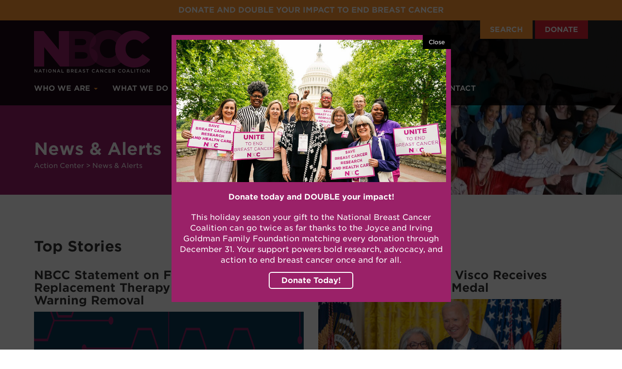

--- FILE ---
content_type: text/html; charset=UTF-8
request_url: https://www.stopbreastcancer.org/action-center/news-alerts/
body_size: 14977
content:


<!DOCTYPE html>
<html lang="en-US">
<head>
<meta charset="UTF-8">
<meta name="viewport" content="width=device-width, initial-scale=1">
<link rel="profile" href="http://gmpg.org/xfn/11">
<link rel="pingback" href="https://www.stopbreastcancer.org/xmlrpc.php">
<meta name='viewport' content='width=device-width, maximum-scale=1.0, minimum-scale=1.0, initial-scale=1.0' />

<!-- Global site tag (gtag.js) - Google Analytics -->
<script async src="https://www.googletagmanager.com/gtag/js?id=UA-174110639-1"></script>
<script>
  window.dataLayer = window.dataLayer || [];
  function gtag(){dataLayer.push(arguments);}
  gtag('js', new Date());

  gtag('config', 'UA-174110639-1');
</script>



<!--[if lt IE 9]>
<script src="https://www.stopbreastcancer.org/wp-content/themes/nbcc/js/html5.js" type="text/javascript"></script>
<script src="//cdn.jsdelivr.net/respond/1.4.2/respond.min.js"></script>
<![endif]-->

<meta name='robots' content='index, follow, max-image-preview:large, max-snippet:-1, max-video-preview:-1' />

	<!-- This site is optimized with the Yoast SEO plugin v23.4 - https://yoast.com/wordpress/plugins/seo/ -->
	<title>Breast Cancer Advocacy | Breast Cancer News | NBC</title>
	<meta name="description" content="Get the latest breast cancer news, policy updates, and newsletters from the National Breast Cancer Coalition." />
	<link rel="canonical" href="https://www.stopbreastcancer.org/action-center/news-alerts/" />
	<link rel="next" href="https://www.stopbreastcancer.org/action-center/news-alerts/page/2/" />
	<meta property="og:locale" content="en_US" />
	<meta property="og:type" content="article" />
	<meta property="og:title" content="Breast Cancer Advocacy | Breast Cancer News | NBC" />
	<meta property="og:description" content="Get the latest breast cancer news, policy updates, and newsletters from the National Breast Cancer Coalition." />
	<meta property="og:url" content="https://www.stopbreastcancer.org/action-center/news-alerts/" />
	<meta property="og:site_name" content="National Breast Cancer Coalition" />
	<meta property="og:image" content="https://www.stopbreastcancer.org/wp-content/uploads/2023/10/49425611848_360cb98803_o-e1697213925813.jpg" />
	<meta property="og:image:width" content="900" />
	<meta property="og:image:height" content="378" />
	<meta property="og:image:type" content="image/jpeg" />
	<meta name="twitter:card" content="summary_large_image" />
	<script type="application/ld+json" class="yoast-schema-graph">{"@context":"https://schema.org","@graph":[{"@type":["WebPage","CollectionPage"],"@id":"https://www.stopbreastcancer.org/action-center/news-alerts/","url":"https://www.stopbreastcancer.org/action-center/news-alerts/","name":"Breast Cancer Advocacy | Breast Cancer News | NBC","isPartOf":{"@id":"https://www.stopbreastcancer.org/#website"},"datePublished":"2019-07-18T18:33:50+00:00","dateModified":"2025-12-12T19:40:29+00:00","description":"Get the latest breast cancer news, policy updates, and newsletters from the National Breast Cancer Coalition.","breadcrumb":{"@id":"https://www.stopbreastcancer.org/action-center/news-alerts/#breadcrumb"},"inLanguage":"en-US"},{"@type":"BreadcrumbList","@id":"https://www.stopbreastcancer.org/action-center/news-alerts/#breadcrumb","itemListElement":[{"@type":"ListItem","position":1,"name":"Home","item":"https://www.stopbreastcancer.org/"},{"@type":"ListItem","position":2,"name":"Action Center","item":"https://www.stopbreastcancer.org/action-center/"},{"@type":"ListItem","position":3,"name":"News &#038; Alerts"}]},{"@type":"WebSite","@id":"https://www.stopbreastcancer.org/#website","url":"https://www.stopbreastcancer.org/","name":"National Breast Cancer Coalition","description":"","potentialAction":[{"@type":"SearchAction","target":{"@type":"EntryPoint","urlTemplate":"https://www.stopbreastcancer.org/?s={search_term_string}"},"query-input":{"@type":"PropertyValueSpecification","valueRequired":true,"valueName":"search_term_string"}}],"inLanguage":"en-US"}]}</script>
	<!-- / Yoast SEO plugin. -->


<link rel="alternate" type="application/rss+xml" title="National Breast Cancer Coalition &raquo; Feed" href="https://www.stopbreastcancer.org/feed/" />
<link rel="alternate" type="application/rss+xml" title="National Breast Cancer Coalition &raquo; Comments Feed" href="https://www.stopbreastcancer.org/comments/feed/" />
<script type="text/javascript">
/* <![CDATA[ */
window._wpemojiSettings = {"baseUrl":"https:\/\/s.w.org\/images\/core\/emoji\/15.0.3\/72x72\/","ext":".png","svgUrl":"https:\/\/s.w.org\/images\/core\/emoji\/15.0.3\/svg\/","svgExt":".svg","source":{"concatemoji":"https:\/\/www.stopbreastcancer.org\/wp-includes\/js\/wp-emoji-release.min.js?ver=6.6.2"}};
/*! This file is auto-generated */
!function(i,n){var o,s,e;function c(e){try{var t={supportTests:e,timestamp:(new Date).valueOf()};sessionStorage.setItem(o,JSON.stringify(t))}catch(e){}}function p(e,t,n){e.clearRect(0,0,e.canvas.width,e.canvas.height),e.fillText(t,0,0);var t=new Uint32Array(e.getImageData(0,0,e.canvas.width,e.canvas.height).data),r=(e.clearRect(0,0,e.canvas.width,e.canvas.height),e.fillText(n,0,0),new Uint32Array(e.getImageData(0,0,e.canvas.width,e.canvas.height).data));return t.every(function(e,t){return e===r[t]})}function u(e,t,n){switch(t){case"flag":return n(e,"\ud83c\udff3\ufe0f\u200d\u26a7\ufe0f","\ud83c\udff3\ufe0f\u200b\u26a7\ufe0f")?!1:!n(e,"\ud83c\uddfa\ud83c\uddf3","\ud83c\uddfa\u200b\ud83c\uddf3")&&!n(e,"\ud83c\udff4\udb40\udc67\udb40\udc62\udb40\udc65\udb40\udc6e\udb40\udc67\udb40\udc7f","\ud83c\udff4\u200b\udb40\udc67\u200b\udb40\udc62\u200b\udb40\udc65\u200b\udb40\udc6e\u200b\udb40\udc67\u200b\udb40\udc7f");case"emoji":return!n(e,"\ud83d\udc26\u200d\u2b1b","\ud83d\udc26\u200b\u2b1b")}return!1}function f(e,t,n){var r="undefined"!=typeof WorkerGlobalScope&&self instanceof WorkerGlobalScope?new OffscreenCanvas(300,150):i.createElement("canvas"),a=r.getContext("2d",{willReadFrequently:!0}),o=(a.textBaseline="top",a.font="600 32px Arial",{});return e.forEach(function(e){o[e]=t(a,e,n)}),o}function t(e){var t=i.createElement("script");t.src=e,t.defer=!0,i.head.appendChild(t)}"undefined"!=typeof Promise&&(o="wpEmojiSettingsSupports",s=["flag","emoji"],n.supports={everything:!0,everythingExceptFlag:!0},e=new Promise(function(e){i.addEventListener("DOMContentLoaded",e,{once:!0})}),new Promise(function(t){var n=function(){try{var e=JSON.parse(sessionStorage.getItem(o));if("object"==typeof e&&"number"==typeof e.timestamp&&(new Date).valueOf()<e.timestamp+604800&&"object"==typeof e.supportTests)return e.supportTests}catch(e){}return null}();if(!n){if("undefined"!=typeof Worker&&"undefined"!=typeof OffscreenCanvas&&"undefined"!=typeof URL&&URL.createObjectURL&&"undefined"!=typeof Blob)try{var e="postMessage("+f.toString()+"("+[JSON.stringify(s),u.toString(),p.toString()].join(",")+"));",r=new Blob([e],{type:"text/javascript"}),a=new Worker(URL.createObjectURL(r),{name:"wpTestEmojiSupports"});return void(a.onmessage=function(e){c(n=e.data),a.terminate(),t(n)})}catch(e){}c(n=f(s,u,p))}t(n)}).then(function(e){for(var t in e)n.supports[t]=e[t],n.supports.everything=n.supports.everything&&n.supports[t],"flag"!==t&&(n.supports.everythingExceptFlag=n.supports.everythingExceptFlag&&n.supports[t]);n.supports.everythingExceptFlag=n.supports.everythingExceptFlag&&!n.supports.flag,n.DOMReady=!1,n.readyCallback=function(){n.DOMReady=!0}}).then(function(){return e}).then(function(){var e;n.supports.everything||(n.readyCallback(),(e=n.source||{}).concatemoji?t(e.concatemoji):e.wpemoji&&e.twemoji&&(t(e.twemoji),t(e.wpemoji)))}))}((window,document),window._wpemojiSettings);
/* ]]> */
</script>
<style id='wp-emoji-styles-inline-css' type='text/css'>

	img.wp-smiley, img.emoji {
		display: inline !important;
		border: none !important;
		box-shadow: none !important;
		height: 1em !important;
		width: 1em !important;
		margin: 0 0.07em !important;
		vertical-align: -0.1em !important;
		background: none !important;
		padding: 0 !important;
	}
</style>
<link rel='stylesheet' id='wp-block-library-css' href='https://www.stopbreastcancer.org/wp-includes/css/dist/block-library/style.min.css?ver=6.6.2' type='text/css' media='all' />
<style id='classic-theme-styles-inline-css' type='text/css'>
/*! This file is auto-generated */
.wp-block-button__link{color:#fff;background-color:#32373c;border-radius:9999px;box-shadow:none;text-decoration:none;padding:calc(.667em + 2px) calc(1.333em + 2px);font-size:1.125em}.wp-block-file__button{background:#32373c;color:#fff;text-decoration:none}
</style>
<style id='global-styles-inline-css' type='text/css'>
:root{--wp--preset--aspect-ratio--square: 1;--wp--preset--aspect-ratio--4-3: 4/3;--wp--preset--aspect-ratio--3-4: 3/4;--wp--preset--aspect-ratio--3-2: 3/2;--wp--preset--aspect-ratio--2-3: 2/3;--wp--preset--aspect-ratio--16-9: 16/9;--wp--preset--aspect-ratio--9-16: 9/16;--wp--preset--color--black: #000000;--wp--preset--color--cyan-bluish-gray: #abb8c3;--wp--preset--color--white: #ffffff;--wp--preset--color--pale-pink: #f78da7;--wp--preset--color--vivid-red: #cf2e2e;--wp--preset--color--luminous-vivid-orange: #ff6900;--wp--preset--color--luminous-vivid-amber: #fcb900;--wp--preset--color--light-green-cyan: #7bdcb5;--wp--preset--color--vivid-green-cyan: #00d084;--wp--preset--color--pale-cyan-blue: #8ed1fc;--wp--preset--color--vivid-cyan-blue: #0693e3;--wp--preset--color--vivid-purple: #9b51e0;--wp--preset--gradient--vivid-cyan-blue-to-vivid-purple: linear-gradient(135deg,rgba(6,147,227,1) 0%,rgb(155,81,224) 100%);--wp--preset--gradient--light-green-cyan-to-vivid-green-cyan: linear-gradient(135deg,rgb(122,220,180) 0%,rgb(0,208,130) 100%);--wp--preset--gradient--luminous-vivid-amber-to-luminous-vivid-orange: linear-gradient(135deg,rgba(252,185,0,1) 0%,rgba(255,105,0,1) 100%);--wp--preset--gradient--luminous-vivid-orange-to-vivid-red: linear-gradient(135deg,rgba(255,105,0,1) 0%,rgb(207,46,46) 100%);--wp--preset--gradient--very-light-gray-to-cyan-bluish-gray: linear-gradient(135deg,rgb(238,238,238) 0%,rgb(169,184,195) 100%);--wp--preset--gradient--cool-to-warm-spectrum: linear-gradient(135deg,rgb(74,234,220) 0%,rgb(151,120,209) 20%,rgb(207,42,186) 40%,rgb(238,44,130) 60%,rgb(251,105,98) 80%,rgb(254,248,76) 100%);--wp--preset--gradient--blush-light-purple: linear-gradient(135deg,rgb(255,206,236) 0%,rgb(152,150,240) 100%);--wp--preset--gradient--blush-bordeaux: linear-gradient(135deg,rgb(254,205,165) 0%,rgb(254,45,45) 50%,rgb(107,0,62) 100%);--wp--preset--gradient--luminous-dusk: linear-gradient(135deg,rgb(255,203,112) 0%,rgb(199,81,192) 50%,rgb(65,88,208) 100%);--wp--preset--gradient--pale-ocean: linear-gradient(135deg,rgb(255,245,203) 0%,rgb(182,227,212) 50%,rgb(51,167,181) 100%);--wp--preset--gradient--electric-grass: linear-gradient(135deg,rgb(202,248,128) 0%,rgb(113,206,126) 100%);--wp--preset--gradient--midnight: linear-gradient(135deg,rgb(2,3,129) 0%,rgb(40,116,252) 100%);--wp--preset--font-size--small: 13px;--wp--preset--font-size--medium: 20px;--wp--preset--font-size--large: 36px;--wp--preset--font-size--x-large: 42px;--wp--preset--spacing--20: 0.44rem;--wp--preset--spacing--30: 0.67rem;--wp--preset--spacing--40: 1rem;--wp--preset--spacing--50: 1.5rem;--wp--preset--spacing--60: 2.25rem;--wp--preset--spacing--70: 3.38rem;--wp--preset--spacing--80: 5.06rem;--wp--preset--shadow--natural: 6px 6px 9px rgba(0, 0, 0, 0.2);--wp--preset--shadow--deep: 12px 12px 50px rgba(0, 0, 0, 0.4);--wp--preset--shadow--sharp: 6px 6px 0px rgba(0, 0, 0, 0.2);--wp--preset--shadow--outlined: 6px 6px 0px -3px rgba(255, 255, 255, 1), 6px 6px rgba(0, 0, 0, 1);--wp--preset--shadow--crisp: 6px 6px 0px rgba(0, 0, 0, 1);}:where(.is-layout-flex){gap: 0.5em;}:where(.is-layout-grid){gap: 0.5em;}body .is-layout-flex{display: flex;}.is-layout-flex{flex-wrap: wrap;align-items: center;}.is-layout-flex > :is(*, div){margin: 0;}body .is-layout-grid{display: grid;}.is-layout-grid > :is(*, div){margin: 0;}:where(.wp-block-columns.is-layout-flex){gap: 2em;}:where(.wp-block-columns.is-layout-grid){gap: 2em;}:where(.wp-block-post-template.is-layout-flex){gap: 1.25em;}:where(.wp-block-post-template.is-layout-grid){gap: 1.25em;}.has-black-color{color: var(--wp--preset--color--black) !important;}.has-cyan-bluish-gray-color{color: var(--wp--preset--color--cyan-bluish-gray) !important;}.has-white-color{color: var(--wp--preset--color--white) !important;}.has-pale-pink-color{color: var(--wp--preset--color--pale-pink) !important;}.has-vivid-red-color{color: var(--wp--preset--color--vivid-red) !important;}.has-luminous-vivid-orange-color{color: var(--wp--preset--color--luminous-vivid-orange) !important;}.has-luminous-vivid-amber-color{color: var(--wp--preset--color--luminous-vivid-amber) !important;}.has-light-green-cyan-color{color: var(--wp--preset--color--light-green-cyan) !important;}.has-vivid-green-cyan-color{color: var(--wp--preset--color--vivid-green-cyan) !important;}.has-pale-cyan-blue-color{color: var(--wp--preset--color--pale-cyan-blue) !important;}.has-vivid-cyan-blue-color{color: var(--wp--preset--color--vivid-cyan-blue) !important;}.has-vivid-purple-color{color: var(--wp--preset--color--vivid-purple) !important;}.has-black-background-color{background-color: var(--wp--preset--color--black) !important;}.has-cyan-bluish-gray-background-color{background-color: var(--wp--preset--color--cyan-bluish-gray) !important;}.has-white-background-color{background-color: var(--wp--preset--color--white) !important;}.has-pale-pink-background-color{background-color: var(--wp--preset--color--pale-pink) !important;}.has-vivid-red-background-color{background-color: var(--wp--preset--color--vivid-red) !important;}.has-luminous-vivid-orange-background-color{background-color: var(--wp--preset--color--luminous-vivid-orange) !important;}.has-luminous-vivid-amber-background-color{background-color: var(--wp--preset--color--luminous-vivid-amber) !important;}.has-light-green-cyan-background-color{background-color: var(--wp--preset--color--light-green-cyan) !important;}.has-vivid-green-cyan-background-color{background-color: var(--wp--preset--color--vivid-green-cyan) !important;}.has-pale-cyan-blue-background-color{background-color: var(--wp--preset--color--pale-cyan-blue) !important;}.has-vivid-cyan-blue-background-color{background-color: var(--wp--preset--color--vivid-cyan-blue) !important;}.has-vivid-purple-background-color{background-color: var(--wp--preset--color--vivid-purple) !important;}.has-black-border-color{border-color: var(--wp--preset--color--black) !important;}.has-cyan-bluish-gray-border-color{border-color: var(--wp--preset--color--cyan-bluish-gray) !important;}.has-white-border-color{border-color: var(--wp--preset--color--white) !important;}.has-pale-pink-border-color{border-color: var(--wp--preset--color--pale-pink) !important;}.has-vivid-red-border-color{border-color: var(--wp--preset--color--vivid-red) !important;}.has-luminous-vivid-orange-border-color{border-color: var(--wp--preset--color--luminous-vivid-orange) !important;}.has-luminous-vivid-amber-border-color{border-color: var(--wp--preset--color--luminous-vivid-amber) !important;}.has-light-green-cyan-border-color{border-color: var(--wp--preset--color--light-green-cyan) !important;}.has-vivid-green-cyan-border-color{border-color: var(--wp--preset--color--vivid-green-cyan) !important;}.has-pale-cyan-blue-border-color{border-color: var(--wp--preset--color--pale-cyan-blue) !important;}.has-vivid-cyan-blue-border-color{border-color: var(--wp--preset--color--vivid-cyan-blue) !important;}.has-vivid-purple-border-color{border-color: var(--wp--preset--color--vivid-purple) !important;}.has-vivid-cyan-blue-to-vivid-purple-gradient-background{background: var(--wp--preset--gradient--vivid-cyan-blue-to-vivid-purple) !important;}.has-light-green-cyan-to-vivid-green-cyan-gradient-background{background: var(--wp--preset--gradient--light-green-cyan-to-vivid-green-cyan) !important;}.has-luminous-vivid-amber-to-luminous-vivid-orange-gradient-background{background: var(--wp--preset--gradient--luminous-vivid-amber-to-luminous-vivid-orange) !important;}.has-luminous-vivid-orange-to-vivid-red-gradient-background{background: var(--wp--preset--gradient--luminous-vivid-orange-to-vivid-red) !important;}.has-very-light-gray-to-cyan-bluish-gray-gradient-background{background: var(--wp--preset--gradient--very-light-gray-to-cyan-bluish-gray) !important;}.has-cool-to-warm-spectrum-gradient-background{background: var(--wp--preset--gradient--cool-to-warm-spectrum) !important;}.has-blush-light-purple-gradient-background{background: var(--wp--preset--gradient--blush-light-purple) !important;}.has-blush-bordeaux-gradient-background{background: var(--wp--preset--gradient--blush-bordeaux) !important;}.has-luminous-dusk-gradient-background{background: var(--wp--preset--gradient--luminous-dusk) !important;}.has-pale-ocean-gradient-background{background: var(--wp--preset--gradient--pale-ocean) !important;}.has-electric-grass-gradient-background{background: var(--wp--preset--gradient--electric-grass) !important;}.has-midnight-gradient-background{background: var(--wp--preset--gradient--midnight) !important;}.has-small-font-size{font-size: var(--wp--preset--font-size--small) !important;}.has-medium-font-size{font-size: var(--wp--preset--font-size--medium) !important;}.has-large-font-size{font-size: var(--wp--preset--font-size--large) !important;}.has-x-large-font-size{font-size: var(--wp--preset--font-size--x-large) !important;}
:where(.wp-block-post-template.is-layout-flex){gap: 1.25em;}:where(.wp-block-post-template.is-layout-grid){gap: 1.25em;}
:where(.wp-block-columns.is-layout-flex){gap: 2em;}:where(.wp-block-columns.is-layout-grid){gap: 2em;}
:root :where(.wp-block-pullquote){font-size: 1.5em;line-height: 1.6;}
</style>
<link rel='stylesheet' id='_s-style-css' href='https://www.stopbreastcancer.org/wp-content/themes/nbcc/style.css?ver=3.1' type='text/css' media='all' />
<script type="text/javascript" src="https://www.stopbreastcancer.org/wp-includes/js/jquery/jquery.min.js?ver=3.7.1" id="jquery-core-js"></script>
<script type="text/javascript" src="https://www.stopbreastcancer.org/wp-includes/js/jquery/jquery-migrate.min.js?ver=3.4.1" id="jquery-migrate-js"></script>
<script type="text/javascript" src="https://www.stopbreastcancer.org/wp-content/themes/nbcc/js/flickity.pkgd.min.js?ver=1.1" id="script2-js"></script>
<script type="text/javascript" src="https://www.stopbreastcancer.org/wp-content/themes/nbcc/js/jquery.matchHeight-min.js?ver=1.1" id="script-js"></script>
<script type="text/javascript" src="https://www.stopbreastcancer.org/wp-content/themes/nbcc/js/jquery.gridder.min.js?ver=1.1" id="script3-js"></script>
<link rel="https://api.w.org/" href="https://www.stopbreastcancer.org/wp-json/" /><link rel="EditURI" type="application/rsd+xml" title="RSD" href="https://www.stopbreastcancer.org/xmlrpc.php?rsd" />
<meta name="generator" content="WordPress 6.6.2" />
<style type="text/css">.recentcomments a{display:inline !important;padding:0 !important;margin:0 !important;}</style><link rel="icon" href="https://www.stopbreastcancer.org/wp-content/uploads/2020/08/cropped-tablogo-2-32x32.png" sizes="32x32" />
<link rel="icon" href="https://www.stopbreastcancer.org/wp-content/uploads/2020/08/cropped-tablogo-2-192x192.png" sizes="192x192" />
<link rel="apple-touch-icon" href="https://www.stopbreastcancer.org/wp-content/uploads/2020/08/cropped-tablogo-2-180x180.png" />
<meta name="msapplication-TileImage" content="https://www.stopbreastcancer.org/wp-content/uploads/2020/08/cropped-tablogo-2-270x270.png" />
<link rel="icon" type="image/png" href="/wp-content/themes/nbcc/img/favicon.png">
<link rel="stylesheet" type="text/css" href="https://cloud.typography.com/7001112/7706212/css/fonts.css" />
<link rel="stylesheet" href="https://use.typekit.net/xzk3ecb.css">
			


<link rel="stylesheet" href="/wp-content/themes/nbcc/layouts/aos.css" />
<script type='text/javascript' src='https://platform-api.sharethis.com/js/sharethis.js#property=5f62260addcc360019c41db3&product=sop' async='async'></script>
</head>

<body class="blog group-blog hfeed" id="banneron">
	



	<div class="sitewide-banner"><div class="container">
	<p><a href="https://secure.qgiv.com/for/eoyw/"><strong>Donate and DOUBLE your Impact to End Breast Cancer</strong></a></p>
	</div></div>




	<div class="primary-nav">
	
	<div id="searchForm" class="shide" style="z-index: 9999!important;">
<div class="row">
<div class="container">
	  <div><form method="get" id="searchform" action="https://www.stopbreastcancer.org/" role="search" class="form-inline">
	      <div class="form-group">
	          <input type="text" class="form-control" name="s" value="" id="s" placeholder="Search &hellip;" />
	      </div>
	      <button type="submit" class="btn btn-default"><span class="glyphicon glyphicon-search"></span></button>
	      <a class="btn btn-default" onclick="toggler('searchForm');"><span class="glyphicon glyphicon-remove"></span></a>
	      	      
	  </form></div></div>
</div> </div>


	<div class="container">
	<header id="masthead" class="site-header" role="banner">
		<div class="site-branding">
			<a href="/"><img src="/wp-content/themes/nbcc/img/logo.svg"/></a>
		</div><!-- .site-branding -->
		
		<div class="secondary-nav hidden-xs">
			
			<ul class="list-inline">
			
			
						<li><a  onclick="toggler('searchForm');" class="sn-search" >Search</a></li>
						<li><a href="https://www.stopbreastcancer.org/action-center/donate/"  class="sn-donate" >Donate</a></li>
					</ul>
				
		
				<script type="text/javascript">
				
				
				function toggler(divId) {
				    jQuery("#" + divId).toggle();
				}
				
				
			</script>
			
	
			
		</div>
		

		<nav id="site-navigation" class="main-navigation navbar navbar-default" role="navigation">
			<a class="skip-link screen-reader-text" href="#content">Skip to content</a>
            <div class="navbar-header">
                <button type="button" class="navbar-toggle" data-toggle="collapse" data-target="#navbar-collapse-main">
                    <span class="sr-only">Toggle navigation</span>
                    <span class="icon-bar"></span>
                    <span class="icon-bar"></span>
                    <span class="icon-bar"></span>
                </button>
                <!--<a class="navbar-brand" href="#">Brand</a>-->
            </div>

            <div class="collapse navbar-collapse" id="navbar-collapse-main">
	            <ul class="nav navbar-nav">
		            <li id="menu-item-1264" class="visible-xs menu-item menu-item-type-post_type menu-item-object-page menu-item-home menu-item-1264"><a href="https://www.stopbreastcancer.org/">Home</a></li>
<li id="menu-item-1265" class="menu-item menu-item-type-post_type menu-item-object-page menu-item-has-children dropdown menu-item-1265"><a href="https://www.stopbreastcancer.org/who-we-are/" class="dropdown-toggle" data-toggle="dropdown" data-target="#">Who We Are <b class="caret"></b></a>
<ul class="dropdown-menu">
	<li id="menu-item-1266" class="menu-item menu-item-type-post_type menu-item-object-page menu-item-1266"><a href="https://www.stopbreastcancer.org/who-we-are/about-us/">About Us</a></li>
	<li id="menu-item-2991" class="menu-item menu-item-type-post_type menu-item-object-page menu-item-2991"><a href="https://www.stopbreastcancer.org/who-we-are/accomplishments-milestones/">Accomplishments &#038; Milestones</a></li>
	<li id="menu-item-1268" class="menu-item menu-item-type-post_type menu-item-object-page menu-item-1268"><a href="https://www.stopbreastcancer.org/who-we-are/beyond-the-deadline-our-meaningful-role/">Beyond the Deadline: Our Meaningful Role</a></li>
	<li id="menu-item-1269" class="menu-item menu-item-type-post_type menu-item-object-page menu-item-1269"><a href="https://www.stopbreastcancer.org/who-we-are/leadership-staff/">Staff</a></li>
	<li id="menu-item-1270" class="menu-item menu-item-type-post_type menu-item-object-page menu-item-1270"><a href="https://www.stopbreastcancer.org/who-we-are/boards/">Boards</a></li>
	<li id="menu-item-1271" class="menu-item menu-item-type-post_type menu-item-object-page menu-item-1271"><a href="https://www.stopbreastcancer.org/who-we-are/financials/">Financials</a></li>
	<li id="menu-item-1272" class="menu-item menu-item-type-post_type menu-item-object-page menu-item-1272"><a href="https://www.stopbreastcancer.org/who-we-are/work-at-nbcc/">Work at NBCC</a></li>
</ul>
</li>
<li id="menu-item-1273" class="menu-item menu-item-type-post_type menu-item-object-page menu-item-has-children dropdown menu-item-1273"><a href="https://www.stopbreastcancer.org/what-we-do/" class="dropdown-toggle" data-toggle="dropdown" data-target="#">What We Do <b class="caret"></b></a>
<ul class="dropdown-menu">
	<li id="menu-item-1544" class="menu-item menu-item-type-post_type menu-item-object-focus menu-item-1544"><a href="https://www.stopbreastcancer.org/focus/advocacy/">Advocacy</a></li>
	<li id="menu-item-1543" class="menu-item menu-item-type-post_type menu-item-object-focus menu-item-1543"><a href="https://www.stopbreastcancer.org/focus/research/">Research</a></li>
	<li id="menu-item-1542" class="menu-item menu-item-type-post_type menu-item-object-focus menu-item-1542"><a href="https://www.stopbreastcancer.org/focus/education/">Education &#038; Training</a></li>
	<li id="menu-item-1541" class="menu-item menu-item-type-post_type menu-item-object-focus menu-item-1541"><a href="https://www.stopbreastcancer.org/focus/policy/">Public Policy</a></li>
</ul>
</li>
<li id="menu-item-1290" class="menu-item menu-item-type-post_type menu-item-object-page menu-item-has-children dropdown menu-item-1290"><a href="https://www.stopbreastcancer.org/information-center/" class="dropdown-toggle" data-toggle="dropdown" data-target="#">Information Center <b class="caret"></b></a>
<ul class="dropdown-menu">
	<li id="menu-item-9254" class="menu-item menu-item-type-post_type menu-item-object-page menu-item-9254"><a href="https://www.stopbreastcancer.org/4-threats-to-the-movement-to-end-breast-cancer/">4 Threats to the Movement to End Breast Cancer</a></li>
	<li id="menu-item-9421" class="menu-item menu-item-type-post_type menu-item-object-page menu-item-9421"><a href="https://www.stopbreastcancer.org/science-saved-our-lives/">Science Saved Our Lives</a></li>
	<li id="menu-item-1293" class="menu-item menu-item-type-post_type menu-item-object-page menu-item-1293"><a href="https://www.stopbreastcancer.org/information-center/facts-figures/">Facts &#038; Figures</a></li>
	<li id="menu-item-4324" class="menu-item menu-item-type-post_type menu-item-object-page menu-item-4324"><a href="https://www.stopbreastcancer.org/information-center/myths-truths/">Myths &#038; Truths</a></li>
	<li id="menu-item-1296" class="menu-item menu-item-type-post_type menu-item-object-page menu-item-1296"><a href="https://www.stopbreastcancer.org/information-center/positions-policies/">Legislative &#038; Public Policy Priorities</a></li>
	<li id="menu-item-7409" class="menu-item menu-item-type-post_type menu-item-object-page menu-item-7409"><a href="https://www.stopbreastcancer.org/information-center/breast-cancer-information-positions/">Breast Cancer Information &#038; Positions</a></li>
	<li id="menu-item-1295" class="menu-item menu-item-type-post_type menu-item-object-page menu-item-1295"><a href="https://www.stopbreastcancer.org/information-center/understand-the-issues/">Understand the Issues</a></li>
	<li id="menu-item-7085" class="menu-item menu-item-type-post_type menu-item-object-page menu-item-7085"><a href="https://www.stopbreastcancer.org/information-center/video-library/">Video Library</a></li>
</ul>
</li>
<li id="menu-item-1303" class="menu-item menu-item-type-post_type menu-item-object-page current-page-ancestor current-menu-ancestor current-menu-parent current-page-parent current_page_parent current_page_ancestor menu-item-has-children active dropdown menu-item-1303"><a href="https://www.stopbreastcancer.org/action-center/" class="dropdown-toggle" data-toggle="dropdown" data-target="#">Action Center <b class="caret"></b></a>
<ul class="dropdown-menu">
	<li id="menu-item-1307" class="menu-item menu-item-type-post_type menu-item-object-page menu-item-1307"><a href="https://www.stopbreastcancer.org/action-center/become-a-member/">Become a Member</a></li>
	<li id="menu-item-9316" class="menu-item menu-item-type-post_type menu-item-object-page menu-item-9316"><a href="https://www.stopbreastcancer.org/fuel-our-fight/be-bold-fuel-the-fight/">Be BOLD. Fuel the Fight.</a></li>
	<li id="menu-item-7834" class="menu-item menu-item-type-post_type menu-item-object-page menu-item-7834"><a href="https://www.stopbreastcancer.org/what-we-do/policy/find-tools-to-take-action/">Find Tools to Take Action</a></li>
	<li id="menu-item-9104" class="menu-item menu-item-type-post_type menu-item-object-page menu-item-9104"><a href="https://www.stopbreastcancer.org/fundraise/">Fundraise</a></li>
	<li id="menu-item-3960" class="menu-item menu-item-type-post_type menu-item-object-page menu-item-3960"><a href="https://www.stopbreastcancer.org/get-involved-to-end-breast-cancer/">Get Involved to Stop Breast Cancer</a></li>
	<li id="menu-item-9253" class="menu-item menu-item-type-post_type menu-item-object-page menu-item-9253"><a href="https://www.stopbreastcancer.org/what-fuels-your-fight/">What Fuels Your Fight?</a></li>
	<li id="menu-item-1305" class="menu-item menu-item-type-post_type menu-item-object-page current-menu-item page_item page-item-91 current_page_item current_page_parent active menu-item-1305"><a href="https://www.stopbreastcancer.org/action-center/news-alerts/">News &#038; Alerts</a></li>
	<li id="menu-item-1308" class="menu-item menu-item-type-post_type menu-item-object-page menu-item-1308"><a href="https://www.stopbreastcancer.org/action-center/donate/">Support NBCC</a></li>
</ul>
</li>
<li id="menu-item-1309" class="menu-item menu-item-type-post_type menu-item-object-page menu-item-1309"><a href="https://www.stopbreastcancer.org/events/">Events</a></li>
<li id="menu-item-1310" class="menu-item menu-item-type-post_type menu-item-object-page menu-item-1310"><a href="https://www.stopbreastcancer.org/contact/">Contact</a></li>
<li id="menu-item-1919" class="visible-xs menu-item menu-item-type-custom menu-item-object-custom menu-item-1919"><a target="_blank" href="https://www.stopbreastcancer.org/action-center/donate/">Donate</a></li>
	            </ul>
				<div class="visible-xs"> 	<form method="get" id="searchform" action="https://www.stopbreastcancer.org/" role="search" class="navbar-form navbar-right">
        <div class="form-group">
            <input type="text" class="form-control" name="s" value="" id="s" placeholder="Search &hellip;" />
        </div>
        <button type="submit" class="btn btn-default"><span class="glyphicon glyphicon-search"></span></button>
	</form>

 </div>
            </div><!-- /.navbar-collapse -->
				

		</nav><!-- #site-navigation -->
	</header><!-- #masthead -->

	</div></div>
	
		
	
	<div class="master-header-wrapper"><div class="master-header">
	<div class="master-header-background" style="background-image: url('https://www.stopbreastcancer.org/wp-content/uploads/2020/06/mZZSQHay-1.jpg');"><div class="master-header-overlay">
	<div class="container"><div class="row"><div class="col-sm-6">
	<h1>News &amp; Alerts</h1>
	<div class="breadcrumbs"><!-- Breadcrumb NavXT 7.3.1 -->
<span property="itemListElement" typeof="ListItem"><a property="item" typeof="WebPage" title="Go to Action Center." href="" class="post post-page" ><span property="name">Action Center</span></a><meta property="position" content="1"></span> &gt; <span class="post-root post post-post current-item">News &#038; Alerts</span></div>
	</div></div></div>
	</div></div></div></div>
	
	</div>
	
		
	
		
	

		   		
	
	
					
			<div class="fitem fitem-text       	 " id=""><div class="container"><div class="row">
			
			
			<div class="col-sm-12">
		
		<h2>Top Stories</h2>		
				
		</div>
		
		<div class="col-sm-6">
		<h3>NBCC Statement on FDA Hormone Replacement Therapy (HRT) Black Box Warning Removal</h3>		<p><a href="https://www.stopbreastcancer.org/nbcc-statement-fda-hrt-black-box/"><img decoding="async" class="alignnone wp-image-9637 size-full" src="https://www.stopbreastcancer.org/wp-content/uploads/2025/11/research-1-e1762967525476.png" alt="" width="940" height="350" srcset="https://www.stopbreastcancer.org/wp-content/uploads/2025/11/research-1-e1762967525476.png 940w, https://www.stopbreastcancer.org/wp-content/uploads/2025/11/research-1-e1762967525476-300x112.png 300w, https://www.stopbreastcancer.org/wp-content/uploads/2025/11/research-1-e1762967525476-768x286.png 768w" sizes="(max-width: 940px) 100vw, 940px" /></a></p>
<p>&#8220;Changes to FDA warnings and labeling should be grounded in rigorous, contemporary evidence<span data-contrast="auto">—not post-hoc or subgroup re-analyses of older trials. </span>&#8221;</p>
<p style="text-align: center;"><a class="cta-btn" href="https://www.stopbreastcancer.org/nbcc-statement-fda-hrt-black-box/" target="_blank" rel="noopener noreferrer">Read More</a></p>
</div>
		<div class="col-sm-6">
		<h3> NBCC President Fran Visco Receives Presidential Citizens Medal</h3>		<p><a href="https://www.stopbreastcancer.org/nbcc-president-fran-visco-receives-presidential-citizens-medal/"><img decoding="async" class="alignnone wp-image-8291 size-full" src="https://www.stopbreastcancer.org/wp-content/uploads/2025/01/Visco-1-scaled-e1747244470817.jpg" alt="" width="500" height="240" srcset="https://www.stopbreastcancer.org/wp-content/uploads/2025/01/Visco-1-scaled-e1747244470817.jpg 500w, https://www.stopbreastcancer.org/wp-content/uploads/2025/01/Visco-1-scaled-e1747244470817-300x144.jpg 300w" sizes="(max-width: 500px) 100vw, 500px" /></a></p>
<p>“As a breast cancer survivor, [Visco] turned pain into purpose, changed the landscape of breast cancer advocacy, and has become a powerful symbol of hope for the nation.”</p>
<p style="text-align: center;"><a class="cta-btn" href="https://www.stopbreastcancer.org/nbcc-president-fran-visco-receives-presidential-citizens-medal/" rel="noopener noreferrer">Read More</a></p>
</div>
		
		</div></div></div>
		
		
		
				
	
	
					
			<div class="fitem fitem-text       	 fitem-grey  " id=""><div class="container"><div class="row">
			
			
			<div class="col-sm-12">
		
				
				
		</div>
		
		<div class="col-sm-6">
		<h3>Receive NBCC Updates in Your Inbox</h3>		<p style="text-align: left;"><a class="cta-btn" href="https://www.stopbreastcancer.org/email-sign-up/" rel="noopener noreferrer">Subscribe to NBCC media alerts and newsletters</a></p>
</div>
		<div class="col-sm-6">
		<h3>Media Contact</h3>		<p>Nicole Levins, communications director<br />
<a href="mailto:nlevins@stopbreastcancer.org">nlevins@stopbreastcancer.org</a></p>
</div>
		
		</div></div></div>
		
		
		
							
		

	
	
	<div class="fitem fitem-filters filters-news"><div class="container"><div class="row"><div class="col-sm-12">
	
	<h2>Explore Our News and Alerts:</h2>
	
	<div class="facetwp-facet facetwp-facet-categories facetwp-type-radio" data-name="categories" data-type="radio"></div>	
	</div></div></div></div>
	
	
	<div class="fitem fitem-newsgrid"><div class="container"><div class="row">
	
			
						<!--fwp-loop-->

				<div class="col-sm-4"><div class="news-item">

					<article id="post-9816" class="post-9816 post type-post status-publish format-standard has-post-thumbnail hentry category-press-releases">
						
						
						<a href="https://www.stopbreastcancer.org/national-breast-cancer-coalition-applauds-reintroduction-of-metastatic-breast-cancer-access-to-care-act/">						
						<img width="300" height="178" src="https://www.stopbreastcancer.org/wp-content/uploads/2025/12/News-headers-3-e1765554943268-300x178.png" class="attachment-medium size-medium wp-post-image" alt="" decoding="async" loading="lazy" srcset="https://www.stopbreastcancer.org/wp-content/uploads/2025/12/News-headers-3-e1765554943268-300x178.png 300w, https://www.stopbreastcancer.org/wp-content/uploads/2025/12/News-headers-3-e1765554943268-1024x608.png 1024w, https://www.stopbreastcancer.org/wp-content/uploads/2025/12/News-headers-3-e1765554943268-768x456.png 768w, https://www.stopbreastcancer.org/wp-content/uploads/2025/12/News-headers-3-e1765554943268.png 1308w" sizes="(max-width: 300px) 100vw, 300px" />					</a>


						<header class="entry-header">
							
							<a href="https://www.stopbreastcancer.org/national-breast-cancer-coalition-applauds-reintroduction-of-metastatic-breast-cancer-access-to-care-act/">								<h3>National Breast Cancer Coalition Applauds Reintroduction of Metastatic Breast Cancer Access to Care Act</h3>
							
							</a>
							
					
														<div class="entry-meta-grid">
								12/12/25							</div><!-- .entry-meta -->
													</header><!-- .entry-header -->
					
						<div class="entry-content">
							<p>Legislation Would End Arbitrary Medicare and SSDI Waiting Periods for Those Eligible for Benefits Contact: Nicole Levins, nlevins@stopbreastcancer.org Washington, DC [&hellip;]</p>
						</div><!-- .entry-content -->
						
						<a href="https://www.stopbreastcancer.org/national-breast-cancer-coalition-applauds-reintroduction-of-metastatic-breast-cancer-access-to-care-act/" class="news-link">							
						Read More &raquo;</a>
					
					
					</article><!-- #post-## -->
					
					</div></div>

			
				<div class="col-sm-4"><div class="news-item">

					<article id="post-9776" class="post-9776 post type-post status-publish format-standard has-post-thumbnail hentry category-other">
						
						
						<a href="https://www.stopbreastcancer.org/weigh-in-on-nbccs-2026-legislative-and-public-policy-priorities/">						
						<img width="300" height="169" src="https://www.stopbreastcancer.org/wp-content/uploads/2025/12/News-headers-1-300x169.png" class="attachment-medium size-medium wp-post-image" alt="" decoding="async" loading="lazy" srcset="https://www.stopbreastcancer.org/wp-content/uploads/2025/12/News-headers-1-300x169.png 300w, https://www.stopbreastcancer.org/wp-content/uploads/2025/12/News-headers-1-1024x576.png 1024w, https://www.stopbreastcancer.org/wp-content/uploads/2025/12/News-headers-1-768x432.png 768w, https://www.stopbreastcancer.org/wp-content/uploads/2025/12/News-headers-1-1536x864.png 1536w, https://www.stopbreastcancer.org/wp-content/uploads/2025/12/News-headers-1.png 1920w" sizes="(max-width: 300px) 100vw, 300px" />					</a>


						<header class="entry-header">
							
							<a href="https://www.stopbreastcancer.org/weigh-in-on-nbccs-2026-legislative-and-public-policy-priorities/">								<h3>Weigh in on NBCC&#8217;s 2026 Legislative and Public Policy Priorities</h3>
							
							</a>
							
					
														<div class="entry-meta-grid">
								12/10/25							</div><!-- .entry-meta -->
													</header><!-- .entry-header -->
					
						<div class="entry-content">
							<p>Each January, the Board of Directors meets to set NBCC’s legislative and public policy priorities for the coming year. (View [&hellip;]</p>
						</div><!-- .entry-content -->
						
						<a href="https://www.stopbreastcancer.org/weigh-in-on-nbccs-2026-legislative-and-public-policy-priorities/" class="news-link">							
						Read More &raquo;</a>
					
					
					</article><!-- #post-## -->
					
					</div></div>

			
				<div class="col-sm-4"><div class="news-item">

					<article id="post-9705" class="post-9705 post type-post status-publish format-standard has-post-thumbnail hentry category-other">
						
						
						<a href="https://www.stopbreastcancer.org/new-publication-artemis-project-2025-annual-meeting-report/">						
						<img width="300" height="150" src="https://www.stopbreastcancer.org/wp-content/uploads/2025/12/artemis-300x150.png" class="attachment-medium size-medium wp-post-image" alt="" decoding="async" loading="lazy" srcset="https://www.stopbreastcancer.org/wp-content/uploads/2025/12/artemis-300x150.png 300w, https://www.stopbreastcancer.org/wp-content/uploads/2025/12/artemis-1024x512.png 1024w, https://www.stopbreastcancer.org/wp-content/uploads/2025/12/artemis-768x384.png 768w, https://www.stopbreastcancer.org/wp-content/uploads/2025/12/artemis.png 1369w" sizes="(max-width: 300px) 100vw, 300px" />					</a>


						<header class="entry-header">
							
							<a href="https://www.stopbreastcancer.org/new-publication-artemis-project-2025-annual-meeting-report/">								<h3>New Publication: Artemis Project 2025 Annual Meeting Report</h3>
							
							</a>
							
					
														<div class="entry-meta-grid">
								12/05/25							</div><!-- .entry-meta -->
													</header><!-- .entry-header -->
					
						<div class="entry-content">
							<p>NBCC&#8217;s Artemis Project is an advocate-led collaboration of researchers and advocates that develops and implements research action plans to address overarching [&hellip;]</p>
						</div><!-- .entry-content -->
						
						<a href="https://www.stopbreastcancer.org/new-publication-artemis-project-2025-annual-meeting-report/" class="news-link">							
						Read More &raquo;</a>
					
					
					</article><!-- #post-## -->
					
					</div></div>

			
				<div class="col-sm-4"><div class="news-item">

					<article id="post-9663" class="post-9663 post type-post status-publish format-standard has-post-thumbnail hentry category-nbcc-in-the-news">
						
						
						<a href="https://www.stopbreastcancer.org/in-the-cancer-letter-changes-to-fda-warnings-and-labeling-should-be-grounded-in-rigorous-contemporary-evidence/">						
						<img width="300" height="169" src="https://www.stopbreastcancer.org/wp-content/uploads/2025/11/News-headers-300x169.png" class="attachment-medium size-medium wp-post-image" alt="" decoding="async" loading="lazy" srcset="https://www.stopbreastcancer.org/wp-content/uploads/2025/11/News-headers-300x169.png 300w, https://www.stopbreastcancer.org/wp-content/uploads/2025/11/News-headers-1024x576.png 1024w, https://www.stopbreastcancer.org/wp-content/uploads/2025/11/News-headers-768x432.png 768w, https://www.stopbreastcancer.org/wp-content/uploads/2025/11/News-headers-1536x864.png 1536w, https://www.stopbreastcancer.org/wp-content/uploads/2025/11/News-headers.png 1920w" sizes="(max-width: 300px) 100vw, 300px" />					</a>


						<header class="entry-header">
							
							<a href="https://www.stopbreastcancer.org/in-the-cancer-letter-changes-to-fda-warnings-and-labeling-should-be-grounded-in-rigorous-contemporary-evidence/">								<h3>In The Cancer Letter: &#8220;Changes to FDA warn­ings and labeling should be grounded in rigorous, contemporary evidence.&#8221;</h3>
							
							</a>
							
					
														<div class="entry-meta-grid">
								11/18/25							</div><!-- .entry-meta -->
													</header><!-- .entry-header -->
					
						<div class="entry-content">
							<p>In the latest edition of The Cancer Letter, NBCC&#8217;s Chief Programs Officer Michelle Tregear expanded upon NBCC&#8217;s recent statement on [&hellip;]</p>
						</div><!-- .entry-content -->
						
						<a href="https://www.stopbreastcancer.org/in-the-cancer-letter-changes-to-fda-warnings-and-labeling-should-be-grounded-in-rigorous-contemporary-evidence/" class="news-link">							
						Read More &raquo;</a>
					
					
					</article><!-- #post-## -->
					
					</div></div>

			
				<div class="col-sm-4"><div class="news-item">

					<article id="post-9635" class="post-9635 post type-post status-publish format-standard has-post-thumbnail hentry category-press-releases">
						
						
						<a href="https://www.stopbreastcancer.org/nbcc-statement-fda-hrt-black-box/">						
						<img width="300" height="112" src="https://www.stopbreastcancer.org/wp-content/uploads/2025/11/research-1-e1762967525476-300x112.png" class="attachment-medium size-medium wp-post-image" alt="" decoding="async" loading="lazy" srcset="https://www.stopbreastcancer.org/wp-content/uploads/2025/11/research-1-e1762967525476-300x112.png 300w, https://www.stopbreastcancer.org/wp-content/uploads/2025/11/research-1-e1762967525476-768x286.png 768w, https://www.stopbreastcancer.org/wp-content/uploads/2025/11/research-1-e1762967525476.png 940w" sizes="(max-width: 300px) 100vw, 300px" />					</a>


						<header class="entry-header">
							
							<a href="https://www.stopbreastcancer.org/nbcc-statement-fda-hrt-black-box/">								<h3>NBCC Statement on FDA Hormone Replacement Therapy (HRT) Black Box Warning Removal</h3>
							
							</a>
							
					
														<div class="entry-meta-grid">
								11/12/25							</div><!-- .entry-meta -->
													</header><!-- .entry-header -->
					
						<div class="entry-content">
							<p>This week, the US Food and Drug Administration (FDA) announced the removal of class-wide boxed warnings related to risks of [&hellip;]</p>
						</div><!-- .entry-content -->
						
						<a href="https://www.stopbreastcancer.org/nbcc-statement-fda-hrt-black-box/" class="news-link">							
						Read More &raquo;</a>
					
					
					</article><!-- #post-## -->
					
					</div></div>

			
				<div class="col-sm-4"><div class="news-item">

					<article id="post-9622" class="post-9622 post type-post status-publish format-standard has-post-thumbnail hentry category-nbcc-in-the-news">
						
						
						<a href="https://www.stopbreastcancer.org/drugs-that-work-the-lever/">						
						<img width="300" height="169" src="https://www.stopbreastcancer.org/wp-content/uploads/2025/11/News-headers-300x169.jpg" class="attachment-medium size-medium wp-post-image" alt="" decoding="async" loading="lazy" srcset="https://www.stopbreastcancer.org/wp-content/uploads/2025/11/News-headers-300x169.jpg 300w, https://www.stopbreastcancer.org/wp-content/uploads/2025/11/News-headers-1024x576.jpg 1024w, https://www.stopbreastcancer.org/wp-content/uploads/2025/11/News-headers-768x432.jpg 768w, https://www.stopbreastcancer.org/wp-content/uploads/2025/11/News-headers-1536x864.jpg 1536w, https://www.stopbreastcancer.org/wp-content/uploads/2025/11/News-headers.jpg 1920w" sizes="(max-width: 300px) 100vw, 300px" />					</a>


						<header class="entry-header">
							
							<a href="https://www.stopbreastcancer.org/drugs-that-work-the-lever/">								<h3>In The Lever: &#8220;We’re Interested in Drugs that Work.&#8221;</h3>
							
							</a>
							
					
														<div class="entry-meta-grid">
								11/07/25							</div><!-- .entry-meta -->
													</header><!-- .entry-header -->
					
						<div class="entry-content">
							<p>In The Lever, National Breast Cancer Coalition (NBCC) President Fran Visco commented on the Food and Drug Administration&#8217;s (FDA) drug [&hellip;]</p>
						</div><!-- .entry-content -->
						
						<a href="https://www.stopbreastcancer.org/drugs-that-work-the-lever/" class="news-link">							
						Read More &raquo;</a>
					
					
					</article><!-- #post-## -->
					
					</div></div>

						
			</div>
			
			
						<div class="col-sm-12"><div class="pag">
						
				<div class="facetwp-pager"></div>						</div></div>
					
<script>
			(function($) {
			    $(document).on('facetwp-loaded', function() {
			        if (FWP.loaded) {
			            $('html, body').animate({
			                scrollTop: $('.filters-news').offset().top + -180
			            }, 60);
						window.location.reload();
						return false;
			        }
			    });
			})(jQuery);
			</script>


		
	</div></div>


	</div><!-- #content -->
	
				
		<div class="fitem-cta"><div class="container"><div class="row"><div class="col-sm-10 col-sm-offset-1">
		
			<a href="/action-center/become-a-member/">Be Part of the Solution &raquo;</a>
		
		</div></div></div></div>
	
	

		
	


	<div class="footer-container">
		
	
	
		<div class="container">
			
			
			<div class="row">
		
					<div class="col-sm-6 footer-logo">
						
							<a href="/">
<svg width="272px" height="100px" viewBox="0 0 272 100" version="1.1" xmlns="http://www.w3.org/2000/svg" xmlns:xlink="http://www.w3.org/1999/xlink">
    <g id="Option-1" stroke="none" stroke-width="1" fill="none" fill-rule="evenodd">
        <g id="Desktop-HD" transform="translate(-98.000000, -3473.000000)" fill-rule="nonzero">
            <g id="NBCC-Edited-op1" transform="translate(98.000000, 3473.000000)">
                <g id="Group" transform="translate(1.000000, 91.000000)" fill="#FFFFFF">
                    <polygon id="Path" points="5.31266846 0.525 6.62264151 0.525 6.62264151 8.4 5.5309973 8.4 1.30997305 2.775 1.30997305 8.4 0 8.4 0 0.525 1.23719677 0.525 5.31266846 6"></polygon>
                    <path d="M17.3207547,8.4 L15.9380054,8.4 L15.1374663,6.525 L11.4986523,6.525 L10.6981132,8.4 L9.31536388,8.4 L12.6630728,0.45 L13.9002695,0.45 L17.3207547,8.4 Z M13.3180593,2.1 L12.0080863,5.25 L14.6280323,5.25 L13.3180593,2.1 Z" id="Shape"></path>
                    <polygon id="Path" points="22.2695418 8.4 20.8867925 8.4 20.8867925 1.8 18.4851752 1.8 18.4851752 0.525 24.671159 0.525 24.671159 1.8 22.2695418 1.8"></polygon>
                    <polygon id="Path" points="28.9649596 0.525 28.9649596 8.4 27.6549865 8.4 27.6549865 0.525"></polygon>
                    <path d="M36.097035,8.55 C33.7681941,8.55 32.0943396,6.75 32.0943396,4.5 C32.0943396,2.25 33.7681941,0.45 36.097035,0.45 C38.425876,0.45 40.0997305,2.25 40.0997305,4.5 C40.0997305,6.675 38.425876,8.55 36.097035,8.55 Z M36.097035,1.65 C34.5687332,1.65 33.5498652,2.925 33.5498652,4.425 C33.5498652,6 34.6415094,7.2 36.1698113,7.2 C37.6981132,7.2 38.7169811,5.925 38.7169811,4.425 C38.7169811,2.925 37.6253369,1.65 36.097035,1.65 Z" id="Shape"></path>
                    <polygon id="Path" points="48.4690027 0.525 49.7789757 0.525 49.7789757 8.4 48.6873315 8.4 44.4663073 2.775 44.4663073 8.4 43.1563342 8.4 43.1563342 0.525 44.393531 0.525 48.4690027 6 48.4690027 0.525"></polygon>
                    <path d="M60.4770889,8.4 L59.0943396,8.4 L58.2938005,6.525 L54.6549865,6.525 L53.8544474,8.4 L52.4716981,8.4 L55.819407,0.45 L57.0566038,0.45 L60.4770889,8.4 Z M56.4743935,2.1 L55.1644205,5.25 L57.7843666,5.25 L56.4743935,2.1 Z" id="Shape"></path>
                    <polygon id="Path" points="63.2425876 0.525 64.5525606 0.525 64.5525606 7.125 68.5552561 7.125 68.5552561 8.4 63.1698113 8.4 63.1698113 0.525"></polygon>
                    <path d="M82.0188679,2.55 C82.0188679,3.525 81.509434,3.975 80.9272237,4.35 C81.8005391,4.65 82.4555256,5.175 82.4555256,6.3 C82.4555256,7.725 81.3638814,8.475 79.6172507,8.475 L76.0512129,8.475 L76.0512129,0.6 L79.4716981,0.6 C81.0727763,0.525 82.0188679,1.275 82.0188679,2.55 Z M80.7088949,2.775 C80.7088949,2.1 80.1994609,1.725 79.3989218,1.725 L77.4339623,1.725 L77.4339623,3.825 L79.2533693,3.825 C80.1266846,3.825 80.7088949,3.525 80.7088949,2.775 Z M81.1455526,6.075 C81.1455526,5.4 80.6361186,5.025 79.5444744,5.025 L77.4339623,5.025 L77.4339623,7.2 L79.690027,7.2 C80.5633423,7.2 81.1455526,6.825 81.1455526,6.075 Z" id="Shape"></path>
                    <path d="M90.3153639,8.4 L88.4231806,5.625 L86.7493261,5.625 L86.7493261,8.4 L85.4393531,8.4 L85.4393531,0.525 L88.8598383,0.525 C90.606469,0.525 91.6981132,1.5 91.6981132,3 C91.6981132,4.275 90.9703504,5.1 89.8787062,5.4 L91.916442,8.4 L90.3153639,8.4 Z M88.7142857,1.8 L86.7493261,1.8 L86.7493261,4.425 L88.7142857,4.425 C89.6603774,4.425 90.3153639,3.9 90.3153639,3.075 C90.2425876,2.25 89.6603774,1.8 88.7142857,1.8 Z" id="Shape"></path>
                    <polygon id="Path" points="100.358491 1.8 96.06469 1.8 96.06469 3.825 99.9218329 3.825 99.9218329 5.025 96.06469 5.025 96.06469 7.125 100.431267 7.125 100.431267 8.325 94.6819407 8.325 94.6819407 0.45 100.358491 0.45"></polygon>
                    <path d="M110.765499,8.4 L109.382749,8.4 L108.58221,6.525 L104.943396,6.525 L104.142857,8.4 L102.760108,8.4 L106.107817,0.45 L107.345013,0.45 L110.765499,8.4 Z M106.762803,2.1 L105.45283,5.25 L108.072776,5.25 L106.762803,2.1 Z" id="Shape"></path>
                    <path d="M116.296496,3.825 C117.897574,4.2 118.770889,4.8 118.770889,6.15 C118.770889,7.65 117.679245,8.475 116.078167,8.475 C114.913747,8.475 113.822102,8.025 112.876011,7.2 L113.67655,6.225 C114.404313,6.9 115.132075,7.275 116.078167,7.275 C116.878706,7.275 117.460916,6.9 117.460916,6.3 C117.460916,5.7 117.169811,5.4 115.714286,5.1 C114.113208,4.725 113.167116,4.2 113.167116,2.775 C113.167116,1.425 114.25876,0.45 115.787062,0.45 C116.878706,0.45 117.752022,0.825 118.552561,1.425 L117.824798,2.475 C117.169811,1.95 116.442049,1.65 115.714286,1.65 C114.913747,1.65 114.477089,2.1 114.477089,2.625 C114.477089,3.225 114.84097,3.45 116.296496,3.825 Z" id="Path"></path>
                    <polygon id="Path" points="124.811321 8.4 123.428571 8.4 123.428571 1.8 121.026954 1.8 121.026954 0.525 127.212938 0.525 127.212938 1.8 124.811321 1.8 124.811321 8.4"></polygon>
                    <path d="M138.347709,8.55 C136.091644,8.55 134.490566,6.75 134.490566,4.5 C134.490566,2.25 136.091644,0.45 138.420485,0.45 C139.803235,0.45 140.67655,0.975 141.404313,1.65 L140.530997,2.7 C139.948787,2.1 139.293801,1.725 138.420485,1.725 C136.96496,1.725 135.873315,3 135.873315,4.5 C135.873315,6 136.96496,7.275 138.420485,7.275 C139.366577,7.275 139.948787,6.9 140.603774,6.225 L141.477089,7.125 C140.603774,8.025 139.730458,8.55 138.347709,8.55 Z" id="Path"></path>
                    <path d="M151.592992,8.4 L150.210243,8.4 L149.409704,6.525 L145.770889,6.525 L144.97035,8.4 L143.587601,8.4 L146.93531,0.45 L148.172507,0.45 L151.592992,8.4 Z M147.590296,2.1 L146.280323,5.25 L148.90027,5.25 L147.590296,2.1 Z" id="Shape"></path>
                    <polygon id="Path" points="159.671159 0.525 160.981132 0.525 160.981132 8.4 159.889488 8.4 155.668464 2.775 155.668464 8.4 154.285714 8.4 154.285714 0.525 155.522911 0.525 159.598383 6 159.598383 0.525"></polygon>
                    <path d="M167.894879,8.55 C165.638814,8.55 164.037736,6.75 164.037736,4.5 C164.037736,2.25 165.638814,0.45 167.967655,0.45 C169.350404,0.45 170.22372,0.975 170.951482,1.65 L170.078167,2.7 C169.495957,2.1 168.84097,1.725 167.967655,1.725 C166.512129,1.725 165.420485,3 165.420485,4.5 C165.420485,6 166.512129,7.275 167.967655,7.275 C168.913747,7.275 169.495957,6.9 170.150943,6.225 L171.024259,7.125 C170.22372,8.025 169.350404,8.55 167.894879,8.55 Z" id="Path"></path>
                    <polygon id="Path" points="179.466307 1.8 175.172507 1.8 175.172507 3.825 179.02965 3.825 179.02965 5.025 175.172507 5.025 175.172507 7.125 179.539084 7.125 179.539084 8.325 173.789757 8.325 173.789757 0.45 179.466307 0.45 179.466307 1.8"></polygon>
                    <path d="M187.471698,8.4 L185.579515,5.625 L183.90566,5.625 L183.90566,8.4 L182.595687,8.4 L182.595687,0.525 L186.016173,0.525 C187.762803,0.525 188.854447,1.5 188.854447,3 C188.854447,4.275 188.126685,5.1 187.03504,5.4 L189.072776,8.4 L187.471698,8.4 Z M185.87062,1.8 L183.90566,1.8 L183.90566,4.425 L185.87062,4.425 C186.816712,4.425 187.471698,3.9 187.471698,3.075 C187.471698,2.25 186.816712,1.8 185.87062,1.8 Z" id="Shape"></path>
                    <path d="M200.134771,8.55 C197.878706,8.55 196.277628,6.75 196.277628,4.5 C196.277628,2.25 197.878706,0.45 200.207547,0.45 C201.590296,0.45 202.463612,0.975 203.191375,1.65 L202.318059,2.7 C201.735849,2.1 201.080863,1.725 200.207547,1.725 C198.752022,1.725 197.660377,3 197.660377,4.5 C197.660377,6 198.752022,7.275 200.207547,7.275 C201.153639,7.275 201.735849,6.9 202.390836,6.225 L203.264151,7.125 C202.390836,8.025 201.51752,8.55 200.134771,8.55 Z" id="Path"></path>
                    <path d="M209.450135,8.55 C207.121294,8.55 205.447439,6.75 205.447439,4.5 C205.447439,2.25 207.121294,0.45 209.450135,0.45 C211.778976,0.45 213.45283,2.25 213.45283,4.5 C213.45283,6.675 211.778976,8.55 209.450135,8.55 Z M209.450135,1.65 C207.921833,1.65 206.902965,2.925 206.902965,4.425 C206.902965,6 207.994609,7.2 209.522911,7.2 C211.051213,7.2 212.070081,5.925 212.070081,4.425 C212.070081,2.925 210.978437,1.65 209.450135,1.65 Z" id="Shape"></path>
                    <path d="M223.350404,8.4 L221.967655,8.4 L221.167116,6.525 L217.528302,6.525 L216.727763,8.4 L215.41779,8.4 L218.765499,0.45 L220.002695,0.45 L223.350404,8.4 Z M219.347709,2.1 L218.037736,5.25 L220.657682,5.25 L219.347709,2.1 Z" id="Shape"></path>
                    <polygon id="Path" points="226.115903 0.525 227.425876 0.525 227.425876 7.125 231.428571 7.125 231.428571 8.4 226.043127 8.4 226.043127 0.525"></polygon>
                    <polygon id="Path" points="235.649596 0.525 235.649596 8.4 234.339623 8.4 234.339623 0.525"></polygon>
                    <polygon id="Path" points="242.345013 8.4 240.962264 8.4 240.962264 1.8 238.560647 1.8 238.560647 0.525 244.746631 0.525 244.746631 1.8 242.345013 1.8"></polygon>
                    <polygon id="Path" points="249.040431 0.525 249.040431 8.4 247.730458 8.4 247.730458 0.525"></polygon>
                    <path d="M256.172507,8.55 C253.843666,8.55 252.169811,6.75 252.169811,4.5 C252.169811,2.25 253.843666,0.45 256.172507,0.45 C258.501348,0.45 260.175202,2.25 260.175202,4.5 C260.175202,6.675 258.501348,8.55 256.172507,8.55 Z M256.172507,1.65 C254.644205,1.65 253.625337,2.925 253.625337,4.425 C253.625337,6 254.716981,7.2 256.245283,7.2 C257.773585,7.2 258.792453,5.925 258.792453,4.425 C258.792453,2.925 257.700809,1.65 256.172507,1.65 Z" id="Shape"></path>
                    <polygon id="Path" points="268.544474 0.525 269.854447 0.525 269.854447 8.4 268.762803 8.4 264.541779 2.775 264.541779 8.4 263.231806 8.4 263.231806 0.525 264.469003 0.525 268.544474 6"></polygon>
                </g>
                <path d="M190,44.2527288 L190,44.0361041 C190,19.9185558 209.068081,1 235.023873,1 C252.496905,1 263.734748,8.07640638 271.34748,18.1133501 L253.511936,31.4718724 C248.654288,25.6952141 242.999116,21.7959698 234.806366,21.7959698 C222.843501,21.7959698 214.360743,31.6884971 214.360743,43.7472712 L214.360743,43.9638959 C214.360743,56.3837112 222.770999,66.0596138 234.806366,66.0596138 C243.724138,66.0596138 249.016799,62.015953 254.164456,56.02267 L272,68.2980688 C263.952255,79.0570949 253.076923,87 234.226348,87 C209.720601,87 190,68.9479429 190,44.2527288 Z" id="Path" fill="#992168"></path>
                <polygon id="Path" fill="#992168" points="0 2 22.4304933 2 58.1721973 45.8558952 58.1721973 2 82 2 82 85 61.0403587 85 23.8278027 39.4768559 23.8278027 85 0 85"></polygon>
                <path d="M73,2 L116.613636,2 C127.265152,2 134.82197,4.61188811 139.787879,9.3277972 C143.170455,12.7377622 145.257576,17.1634615 145.257576,22.8225524 L145.257576,23.0402098 C145.257576,32.6896853 139.643939,38.3487762 132.159091,41.5410839 C142.450758,44.8784965 149,50.5375874 149,61.8557692 L149,62.0734266 C149,76.2937063 137.125,85 116.829545,85 L73,85 L73,2 L73,2 Z M122.083333,27.611014 C122.083333,22.9676573 118.340909,20.5008741 111.431818,20.5008741 L96.030303,20.5008741 L96.030303,35.0839161 L110.856061,35.0839161 C118.05303,35.0839161 122.155303,32.6896853 122.155303,27.8286713 L122.155303,27.611014 L122.083333,27.611014 Z M113.950758,51.2631119 L95.9583333,51.2631119 L95.9583333,66.5716783 L114.166667,66.5716783 C121.435606,66.5716783 125.465909,63.8146853 125.465909,58.9536713 L125.465909,58.736014 C125.465909,54.2377622 121.795455,51.2631119 113.950758,51.2631119 Z" id="Shape" fill="#992168" opacity="0.55"></path>
                <path d="M130,43.2527288 L130,43.0361041 C130,18.9185558 149.068081,0 175.023873,0 C192.496905,0 203.734748,7.07640638 211.34748,17.1133501 L193.511936,30.4718724 C188.654288,24.6952141 182.999116,20.7959698 174.806366,20.7959698 C162.843501,20.7959698 154.360743,30.6884971 154.360743,42.7472712 L154.360743,42.9638959 C154.360743,55.3837112 162.770999,65.0596138 174.806366,65.0596138 C183.724138,65.0596138 189.016799,61.015953 194.164456,55.02267 L212,67.2980688 C203.952255,78.0570949 193.076923,86 174.226348,86 C149.720601,86 130,67.8757347 130,43.2527288 Z" id="Path" fill="#992168" opacity="0.55"></path>
            </g>
        </g>
    </g>
</svg></a>

	
	
	<ul class="list-inline footer-menu">
						<li><a href="/contact/" >Contact Us</a></li>
						<li><a href="/email-sign-up/" >Subscribe</a></li>
						<li><a href="/action-center/become-a-member/" >Join Us</a></li>
						<li><a href="/action-center/donate" >Donate</a></li>
						<li><a href="/action-center/donate" >c3 Tax ID: 52-1782065</a></li>
					</ul>
		
					</div>
					
					<div class="col-sm-6 footer-right">
					</div>
					
			</div>
			
			
			<div class="row">
				
				<div class="col-sm-12"><hr/></div>
			</div>
			
		</div></div>
			


	
	<div class="footer-bottom"><div class="container">
			
			<div class="row">
				
				
				<div class="col-sm-6 footer-impressum"><div class="impressum">
				&copy; 2025 National Breast Cancer Coalition &nbsp;|&nbsp; <a href="/privacy-policy/">Privacy Policy</a>
				</div></div>
				
				<div class="col-sm-6 footer-right">
					
					<ul class="list-inline footer-social">
										<li><a href="https://twitter.com/NBCCStopBC" target="_blank"><img src="https://www.stopbreastcancer.org/wp-content/uploads/2020/06/twitter.png" alt="Twitter" /></a></li>
										<li><a href="https://www.linkedin.com/company/national-breast-cancer-coalition" target="_blank"><img src="https://www.stopbreastcancer.org/wp-content/uploads/2020/06/linkedin.png" alt="LinkedIn" /></a></li>
										<li><a href="https://www.instagram.com/nationalbreastcancercoalition/" target="_blank"><img src="https://www.stopbreastcancer.org/wp-content/uploads/2020/06/instagram.png" alt="Instagram" /></a></li>
										<li><a href="https://www.youtube.com/channel/UCGHgUp6cz1GPb786LxKVJZw" target="_blank"><img src="https://www.stopbreastcancer.org/wp-content/uploads/2020/06/youtube.png" alt="YouTube" /></a></li>
										<li><a href="https://www.facebook.com/TheNationalBreastCancerCoalition" target="_blank"><img src="https://www.stopbreastcancer.org/wp-content/uploads/2020/06/facebook-5.png" alt="Facebook" /></a></li>
										<li><a href="https://bsky.app/profile/nbccstopbc.bsky.social" target="_blank"><img src="https://www.stopbreastcancer.org/wp-content/uploads/2025/10/bluesky-logo-1.png" alt="Bluesky" /></a></li>
					
				</ul>
								
		
					
				</div>
				
				
			</div>

		
		
			</div></div>

	
	
	
	</div>
	

<script>

	jQuery(function() {
	    jQuery('.nav-offset').matchHeight();
		jQuery('.eql').matchHeight();
		jQuery('.eq').matchHeight();
		jQuery('.resource-item').matchHeight();
		jQuery('.news-item').matchHeight();
		jQuery('.fact-item').matchHeight();
		jQuery('.staff-item').matchHeight();
		jQuery('.home-news-inner').matchHeight();

	});
	
	

</script>


<div id="wow-modal-overlay-2" class="wow-modal-overlay" style="display:none;"><div id="wow-modal-overclose-2" class="wow-modal-overclose"></div><div id="wow-modal-window-2" class="wow-modal-window" style="display:none;"><div id="wow-modal-close-2" class="mw-close-btn topRight text"></div><div class="modal-window-content"><p><a href="http://secure.qgiv.com/for/eoyw/" target="_blank" rel="noopener"><img class="aligncenter wp-image-9762" src="https://www.stopbreastcancer.org/wp-content/uploads/2025/12/54523147696_9ebf79519f_c95-2-e1765312617107.jpg" alt="" width="555" height="293" /></a></p>
<p style="text-align: center"><span style="color: #ffffff"><strong>Donate today and DOUBLE your impact!</strong></span></p>
<p style="text-align: center"><span style="color: #ffffff">This holiday season your gift to the National Breast Cancer Coalition can go twice as far thanks to the Joyce and Irving Goldman Family Foundation matching every donation through December 31. Your support powers bold research, advocacy, and action to end breast cancer once and for all.</span></p>
<div style="text-align: center"><a style="background: #9a2168;color: #ffffff;padding: 6px 24px;border-radius: 6px;text-decoration: none;font-weight: 600;font-size: 16px;border: 2px solid #ffffff" href="https://secure.qgiv.com/for/eoyw/"> Donate Today! </a></div></div></div></div><link rel='stylesheet' id='popups-generator-pro-css' href='https://www.stopbreastcancer.org/wp-content/plugins/popups-generator-pro/public/assets/css/style.min.css?ver=4.2.2' type='text/css' media='all' />
<style id='popups-generator-pro-inline-css' type='text/css'>
@media only screen and (max-width: 786px){ #wow-modal-window-2 { width:90% !important; } } #wow-modal-close-2 { top: 0px;right: 0px; } #wow-modal-close-2.mw-close-btn.text:before { content: "Close"; color: #ffffff; padding: 6px 12px; font-family: inherit; font-size: 12px; font-weight: normal; font-style: normal; background: linear-gradient(to right, #ffffff 50%, #000000 50%); background-size: 200% 100%; background-position: right bottom; border-radius: 0; } #wow-modal-close-2.mw-close-btn.text:hover:before { color: #000000; background-position: left bottom; }
</style>
<script type="text/javascript" src="https://www.stopbreastcancer.org/wp-content/themes/nbcc/js/skip-link-focus-fix.js?ver=20130115" id="_s-skip-link-focus-fix-js"></script>
<script type="text/javascript" src="https://www.stopbreastcancer.org/wp-content/themes/nbcc/bootstrap/js/bootstrap.min.js?ver=v3.3.5" id="bootstrap-js"></script>
<script type="text/javascript" src="https://www.stopbreastcancer.org/wp-content/plugins/popups-generator-pro/public/assets/js/jquery.effects.min.js?ver=4.2.2" id="popups-generator-pro-effects-js"></script>
<script type="text/javascript" id="popups-generator-pro-js-extra">
/* <![CDATA[ */
var send_modal_form = {"ajaxurl":"https:\/\/www.stopbreastcancer.org\/wp-admin\/admin-ajax.php"};
/* ]]> */
</script>
<script type="text/javascript" src="https://www.stopbreastcancer.org/wp-content/plugins/popups-generator-pro/public/assets/js/jquery.modalWindow.min.js?ver=4.2.2" id="popups-generator-pro-js"></script>
<script type="text/javascript" id="popups-generator-pro-js-after">
/* <![CDATA[ */
jQuery(document).ready(function() {jQuery("#wow-modal-overlay-2").ModalWindow({"animation":["no","400","no","400"],"overlay":true,"overlay_css":["rgba(0,0,0,.7)"],"action":["load","0"],"closeBtn":[false,"0"],"closeAction":[false,false],"cookie":[true,"1","wow-modal-id-2"],"triggers":["wow-modal-id-2","wow-modal-close-2","wow-button-close-2"],"modal_css":{"width":"575px","height":"550px","top":"10%","left":"0%","right":"0%","padding":"10px","border-width":0,"border-style":"none","border-color":"#ffffff","position":"fixed","border-radius":"1px","background-color":"#9a2168","box-shadow":"none"},"content_css":{"font-family":"inherit","font-size":"22px"}});});
/* ]]> */
</script>
<link href="https://www.stopbreastcancer.org/wp-content/plugins/facetwp/assets/css/front.css?ver=4.3.3" rel="stylesheet">
<script src="https://www.stopbreastcancer.org/wp-content/plugins/facetwp/assets/js/dist/front.min.js?ver=4.3.3"></script>
<script>
window.FWP_JSON = {"prefix":"_","no_results_text":"No results found","ajaxurl":"https:\/\/www.stopbreastcancer.org\/wp-json\/facetwp\/v1\/refresh","nonce":"ce6e17adac","preload_data":{"facets":{"categories":"<div class=\"facetwp-radio checked\" data-value=\"\">All<\/div><div class=\"facetwp-radio\" data-value=\"event-spotlight\"><span class=\"facetwp-display-value\">Event Spotlight<\/span><span class=\"facetwp-counter\">(1)<\/span><\/div><div class=\"facetwp-radio\" data-value=\"public-comments\"><span class=\"facetwp-display-value\">Comments, Letters, and Testimonies<\/span><span class=\"facetwp-counter\">(19)<\/span><\/div><div class=\"facetwp-radio\" data-value=\"press-releases\"><span class=\"facetwp-display-value\">Statements and Press Releases<\/span><span class=\"facetwp-counter\">(40)<\/span><\/div><div class=\"facetwp-radio\" data-value=\"nbcc-in-the-news\"><span class=\"facetwp-display-value\">NBCC in the News<\/span><span class=\"facetwp-counter\">(26)<\/span><\/div><div class=\"facetwp-radio\" data-value=\"policy-alerts\"><span class=\"facetwp-display-value\">Policy Alerts<\/span><span class=\"facetwp-counter\">(45)<\/span><\/div><div class=\"facetwp-radio\" data-value=\"call-to-action-online\"><span class=\"facetwp-display-value\">Call to Action Newsletter<\/span><span class=\"facetwp-counter\">(89)<\/span><\/div><div class=\"facetwp-radio\" data-value=\"other\"><span class=\"facetwp-display-value\">Other News<\/span><span class=\"facetwp-counter\">(23)<\/span><\/div>"},"template":"","settings":{"debug":"Enable debug mode in [Settings > FacetWP > Settings]","pager":{"page":1,"per_page":6,"total_rows":216,"total_pages":36},"num_choices":{"categories":7},"labels":{"categories":"Categories"}},"pager":"<div class=\"facetwp-pager\"><a class=\"facetwp-page first active\" data-page=\"1\">1<\/a><a class=\"facetwp-page\" data-page=\"2\">2<\/a><a class=\"facetwp-page\" data-page=\"3\">3<\/a><a class=\"facetwp-page dots\">\u2026<\/a><a class=\"facetwp-page last\" data-page=\"36\">36<\/a><a class=\"facetwp-page next\" data-page=\"2\">&gt;&gt;<\/a><\/div>"}};
window.FWP_HTTP = {"get":[],"uri":"action-center\/news-alerts","url_vars":[]};
</script>

</body>
</html>


--- FILE ---
content_type: image/svg+xml
request_url: https://www.stopbreastcancer.org/wp-content/themes/nbcc/img/logo.svg
body_size: 3565
content:

<svg width="239px" height="88px" viewBox="0 0 239 88" version="1.1" xmlns="http://www.w3.org/2000/svg" xmlns:xlink="http://www.w3.org/1999/xlink">
    <g id="Home" stroke="none" stroke-width="1" fill="none" fill-rule="evenodd">
        <g id="Desktop-HD" transform="translate(-95.000000, -21.000000)" fill-rule="nonzero">
            <g id="NBCC-Edited-op1" transform="translate(95.000000, 21.000000)">
                <g id="Group" transform="translate(1.000000, 80.000000)" fill="#FFFFFF">
                    <polygon id="Path" points="4.66334232 0.466666667 5.81320755 0.466666667 5.81320755 7.46666667 4.85498652 7.46666667 1.14986523 2.46666667 1.14986523 7.46666667 0 7.46666667 0 0.466666667 1.08598383 0.466666667 4.66334232 5.33333333"></polygon>
                    <path d="M15.2037736,7.46666667 L13.990027,7.46666667 L13.2873315,5.8 L10.0932615,5.8 L9.39056604,7.46666667 L8.17681941,7.46666667 L11.1153639,0.4 L12.2013477,0.4 L15.2037736,7.46666667 Z M11.6902965,1.86666667 L10.5404313,4.66666667 L12.8401617,4.66666667 L11.6902965,1.86666667 Z" id="Shape"></path>
                    <polygon id="Path" points="19.5477089 7.46666667 18.3339623 7.46666667 18.3339623 1.6 16.225876 1.6 16.225876 0.466666667 21.6557951 0.466666667 21.6557951 1.6 19.5477089 1.6"></polygon>
                    <polygon id="Path" points="25.4247978 0.466666667 25.4247978 7.46666667 24.2749326 7.46666667 24.2749326 0.466666667"></polygon>
                    <path d="M31.6851752,7.6 C29.6409704,7.6 28.1716981,6 28.1716981,4 C28.1716981,2 29.6409704,0.4 31.6851752,0.4 C33.7293801,0.4 35.1986523,2 35.1986523,4 C35.1986523,5.93333333 33.7293801,7.6 31.6851752,7.6 Z M31.6851752,1.46666667 C30.3436658,1.46666667 29.4493261,2.6 29.4493261,3.93333333 C29.4493261,5.33333333 30.4075472,6.4 31.7490566,6.4 C33.090566,6.4 33.9849057,5.26666667 33.9849057,3.93333333 C33.9849057,2.6 33.0266846,1.46666667 31.6851752,1.46666667 Z" id="Shape"></path>
                    <polygon id="Path" points="42.5450135 0.466666667 43.6948787 0.466666667 43.6948787 7.46666667 42.7366577 7.46666667 39.0315364 2.46666667 39.0315364 7.46666667 37.8816712 7.46666667 37.8816712 0.466666667 38.967655 0.466666667 42.5450135 5.33333333 42.5450135 0.466666667"></polygon>
                    <path d="M53.0854447,7.46666667 L51.8716981,7.46666667 L51.1690027,5.8 L47.9749326,5.8 L47.2722372,7.46666667 L46.0584906,7.46666667 L48.997035,0.4 L50.0830189,0.4 L53.0854447,7.46666667 Z M49.5719677,1.86666667 L48.4221024,4.66666667 L50.7218329,4.66666667 L49.5719677,1.86666667 Z" id="Shape"></path>
                    <polygon id="Path" points="55.512938 0.466666667 56.6628032 0.466666667 56.6628032 6.33333333 60.1762803 6.33333333 60.1762803 7.46666667 55.4490566 7.46666667 55.4490566 0.466666667"></polygon>
                    <path d="M71.9943396,2.26666667 C71.9943396,3.13333333 71.5471698,3.53333333 71.0361186,3.86666667 C71.8026954,4.13333333 72.377628,4.6 72.377628,5.6 C72.377628,6.86666667 71.419407,7.53333333 69.8862534,7.53333333 L66.7560647,7.53333333 L66.7560647,0.533333333 L69.7584906,0.533333333 C71.1638814,0.466666667 71.9943396,1.13333333 71.9943396,2.26666667 Z M70.8444744,2.46666667 C70.8444744,1.86666667 70.3973046,1.53333333 69.6946092,1.53333333 L67.9698113,1.53333333 L67.9698113,3.4 L69.5668464,3.4 C70.3334232,3.4 70.8444744,3.13333333 70.8444744,2.46666667 Z M71.2277628,5.4 C71.2277628,4.8 70.780593,4.46666667 69.822372,4.46666667 L67.9698113,4.46666667 L67.9698113,6.4 L69.9501348,6.4 C70.7167116,6.4 71.2277628,6.06666667 71.2277628,5.4 Z" id="Shape"></path>
                    <path d="M79.2768194,7.46666667 L77.615903,5 L76.1466307,5 L76.1466307,7.46666667 L74.9967655,7.46666667 L74.9967655,0.466666667 L77.9991914,0.466666667 C79.532345,0.466666667 80.490566,1.33333333 80.490566,2.66666667 C80.490566,3.8 79.851752,4.53333333 78.893531,4.8 L80.6822102,7.46666667 L79.2768194,7.46666667 Z M77.8714286,1.6 L76.1466307,1.6 L76.1466307,3.93333333 L77.8714286,3.93333333 C78.7018868,3.93333333 79.2768194,3.46666667 79.2768194,2.73333333 C79.212938,2 78.7018868,1.6 77.8714286,1.6 Z" id="Shape"></path>
                    <polygon id="Path" points="88.0924528 1.6 84.3234501 1.6 84.3234501 3.4 87.7091644 3.4 87.7091644 4.46666667 84.3234501 4.46666667 84.3234501 6.33333333 88.1563342 6.33333333 88.1563342 7.4 83.1097035 7.4 83.1097035 0.4 88.0924528 0.4"></polygon>
                    <path d="M97.2274933,7.46666667 L96.0137466,7.46666667 L95.3110512,5.8 L92.1169811,5.8 L91.4142857,7.46666667 L90.2005391,7.46666667 L93.1390836,0.4 L94.2250674,0.4 L97.2274933,7.46666667 Z M93.7140162,1.86666667 L92.5641509,4.66666667 L94.8638814,4.66666667 L93.7140162,1.86666667 Z" id="Shape"></path>
                    <path d="M102.08248,3.4 C103.487871,3.73333333 104.254447,4.26666667 104.254447,5.46666667 C104.254447,6.8 103.296226,7.53333333 101.890836,7.53333333 C100.868733,7.53333333 99.9105121,7.13333333 99.0800539,6.4 L99.7827493,5.53333333 C100.421563,6.13333333 101.060377,6.46666667 101.890836,6.46666667 C102.593531,6.46666667 103.104582,6.13333333 103.104582,5.6 C103.104582,5.06666667 102.849057,4.8 101.571429,4.53333333 C100.166038,4.2 99.3355795,3.73333333 99.3355795,2.46666667 C99.3355795,1.26666667 100.293801,0.4 101.63531,0.4 C102.593531,0.4 103.360108,0.733333333 104.062803,1.26666667 L103.423989,2.2 C102.849057,1.73333333 102.210243,1.46666667 101.571429,1.46666667 C100.868733,1.46666667 100.485445,1.86666667 100.485445,2.33333333 C100.485445,2.86666667 100.804852,3.06666667 102.08248,3.4 Z" id="Path"></path>
                    <polygon id="Path" points="109.556604 7.46666667 108.342857 7.46666667 108.342857 1.6 106.234771 1.6 106.234771 0.466666667 111.66469 0.466666667 111.66469 1.6 109.556604 1.6 109.556604 7.46666667"></polygon>
                    <path d="M121.438544,7.6 C119.458221,7.6 118.05283,6 118.05283,4 C118.05283,2 119.458221,0.4 121.502426,0.4 C122.716173,0.4 123.482749,0.866666667 124.121563,1.46666667 L123.354987,2.4 C122.843935,1.86666667 122.269003,1.53333333 121.502426,1.53333333 C120.224798,1.53333333 119.266577,2.66666667 119.266577,4 C119.266577,5.33333333 120.224798,6.46666667 121.502426,6.46666667 C122.332884,6.46666667 122.843935,6.13333333 123.418868,5.53333333 L124.185445,6.33333333 C123.418868,7.13333333 122.652291,7.6 121.438544,7.6 Z" id="Path"></path>
                    <path d="M133.06496,7.46666667 L131.851213,7.46666667 L131.148518,5.8 L127.954447,5.8 L127.251752,7.46666667 L126.038005,7.46666667 L128.97655,0.4 L130.062534,0.4 L133.06496,7.46666667 Z M129.551482,1.86666667 L128.401617,4.66666667 L130.701348,4.66666667 L129.551482,1.86666667 Z" id="Shape"></path>
                    <polygon id="Path" points="140.155795 0.466666667 141.30566 0.466666667 141.30566 7.46666667 140.347439 7.46666667 136.642318 2.46666667 136.642318 7.46666667 135.428571 7.46666667 135.428571 0.466666667 136.514555 0.466666667 140.091914 5.33333333 140.091914 0.466666667"></polygon>
                    <path d="M147.374394,7.6 C145.39407,7.6 143.988679,6 143.988679,4 C143.988679,2 145.39407,0.4 147.438275,0.4 C148.652022,0.4 149.418598,0.866666667 150.057412,1.46666667 L149.290836,2.4 C148.779784,1.86666667 148.204852,1.53333333 147.438275,1.53333333 C146.160647,1.53333333 145.202426,2.66666667 145.202426,4 C145.202426,5.33333333 146.160647,6.46666667 147.438275,6.46666667 C148.268733,6.46666667 148.779784,6.13333333 149.354717,5.53333333 L150.121294,6.33333333 C149.418598,7.13333333 148.652022,7.6 147.374394,7.6 Z" id="Path"></path>
                    <polygon id="Path" points="157.531536 1.6 153.762534 1.6 153.762534 3.4 157.148248 3.4 157.148248 4.46666667 153.762534 4.46666667 153.762534 6.33333333 157.595418 6.33333333 157.595418 7.4 152.548787 7.4 152.548787 0.4 157.531536 0.4 157.531536 1.6"></polygon>
                    <path d="M164.558491,7.46666667 L162.897574,5 L161.428302,5 L161.428302,7.46666667 L160.278437,7.46666667 L160.278437,0.466666667 L163.280863,0.466666667 C164.814016,0.466666667 165.772237,1.33333333 165.772237,2.66666667 C165.772237,3.8 165.133423,4.53333333 164.175202,4.8 L165.963881,7.46666667 L164.558491,7.46666667 Z M163.1531,1.6 L161.428302,1.6 L161.428302,3.93333333 L163.1531,3.93333333 C163.983558,3.93333333 164.558491,3.46666667 164.558491,2.73333333 C164.558491,2 163.983558,1.6 163.1531,1.6 Z" id="Shape"></path>
                    <path d="M175.673854,7.6 C173.693531,7.6 172.28814,6 172.28814,4 C172.28814,2 173.693531,0.4 175.737736,0.4 C176.951482,0.4 177.718059,0.866666667 178.356873,1.46666667 L177.590296,2.4 C177.079245,1.86666667 176.504313,1.53333333 175.737736,1.53333333 C174.460108,1.53333333 173.501887,2.66666667 173.501887,4 C173.501887,5.33333333 174.460108,6.46666667 175.737736,6.46666667 C176.568194,6.46666667 177.079245,6.13333333 177.654178,5.53333333 L178.420755,6.33333333 C177.654178,7.13333333 176.887601,7.6 175.673854,7.6 Z" id="Path"></path>
                    <path d="M183.850674,7.6 C181.806469,7.6 180.337197,6 180.337197,4 C180.337197,2 181.806469,0.4 183.850674,0.4 C185.894879,0.4 187.364151,2 187.364151,4 C187.364151,5.93333333 185.894879,7.6 183.850674,7.6 Z M183.850674,1.46666667 C182.509164,1.46666667 181.614825,2.6 181.614825,3.93333333 C181.614825,5.33333333 182.573046,6.4 183.914555,6.4 C185.256065,6.4 186.150404,5.26666667 186.150404,3.93333333 C186.150404,2.6 185.192183,1.46666667 183.850674,1.46666667 Z" id="Shape"></path>
                    <path d="M196.052022,7.46666667 L194.838275,7.46666667 L194.13558,5.8 L190.941509,5.8 L190.238814,7.46666667 L189.088949,7.46666667 L192.027493,0.4 L193.113477,0.4 L196.052022,7.46666667 Z M192.538544,1.86666667 L191.388679,4.66666667 L193.68841,4.66666667 L192.538544,1.86666667 Z" id="Shape"></path>
                    <polygon id="Path" points="198.479515 0.466666667 199.62938 0.466666667 199.62938 6.33333333 203.142857 6.33333333 203.142857 7.46666667 198.415633 7.46666667 198.415633 0.466666667"></polygon>
                    <polygon id="Path" points="206.847978 0.466666667 206.847978 7.46666667 205.698113 7.46666667 205.698113 0.466666667"></polygon>
                    <polygon id="Path" points="212.725067 7.46666667 211.511321 7.46666667 211.511321 1.6 209.403235 1.6 209.403235 0.466666667 214.833154 0.466666667 214.833154 1.6 212.725067 1.6"></polygon>
                    <polygon id="Path" points="218.602156 0.466666667 218.602156 7.46666667 217.452291 7.46666667 217.452291 0.466666667"></polygon>
                    <path d="M224.862534,7.6 C222.818329,7.6 221.349057,6 221.349057,4 C221.349057,2 222.818329,0.4 224.862534,0.4 C226.906739,0.4 228.376011,2 228.376011,4 C228.376011,5.93333333 226.906739,7.6 224.862534,7.6 Z M224.862534,1.46666667 C223.521024,1.46666667 222.626685,2.6 222.626685,3.93333333 C222.626685,5.33333333 223.584906,6.4 224.926415,6.4 C226.267925,6.4 227.162264,5.26666667 227.162264,3.93333333 C227.162264,2.6 226.204043,1.46666667 224.862534,1.46666667 Z" id="Shape"></path>
                    <polygon id="Path" points="235.722372 0.466666667 236.872237 0.466666667 236.872237 7.46666667 235.914016 7.46666667 232.208895 2.46666667 232.208895 7.46666667 231.05903 7.46666667 231.05903 0.466666667 232.145013 0.466666667 235.722372 5.33333333"></polygon>
                </g>
                <path d="M167,39.2233417 L167,39.031906 C167,17.7187238 183.742706,1 206.533156,1 C221.875332,1 231.742706,7.25356843 238.427056,16.1234257 L222.766578,27.9286314 C218.501326,22.8236776 213.535809,19.3778338 206.342175,19.3778338 C195.838196,19.3778338 188.38992,28.1200672 188.38992,38.7766583 L188.38992,38.968094 C188.38992,49.9437448 195.774536,58.4945424 206.342175,58.4945424 C214.172414,58.4945424 218.819629,54.9210747 223.339523,49.6246851 L239,60.472712 C231.933687,69.9806885 222.384615,77 205.832891,77 C184.31565,77 167,61.0470193 167,39.2233417 Z" id="Path" fill="#992168"></path>
                <polygon id="Path" fill="#992168" points="0 2 19.6950673 2 51.0780269 40.5720524 51.0780269 2 72 2 72 75 53.5964126 75 20.9219731 34.9615721 20.9219731 75 0 75"></polygon>
                <path d="M64,2 L102.448864,2 C111.839015,2 118.500947,4.2972028 122.878788,8.44493007 C125.860795,11.4440559 127.700758,15.3365385 127.700758,20.3138112 L127.700758,20.5052448 C127.700758,28.9921329 122.751894,33.9694056 116.153409,36.7770979 C125.226326,39.7124126 131,44.6896853 131,54.6442308 L131,54.8356643 C131,67.3426573 120.53125,75 102.639205,75 L64,75 L64,2 L64,2 Z M107.270833,24.5253497 C107.270833,20.4414336 103.971591,18.2718531 97.8806818,18.2718531 L84.3030303,18.2718531 L84.3030303,31.0979021 L97.3731061,31.0979021 C103.717803,31.0979021 107.33428,28.9921329 107.33428,24.7167832 L107.33428,24.5253497 L107.270833,24.5253497 Z M100.101326,45.3277972 L84.2395833,45.3277972 L84.2395833,58.791958 L100.291667,58.791958 C106.699811,58.791958 110.252841,56.3671329 110.252841,52.0917832 L110.252841,51.9003497 C110.252841,47.9440559 107.017045,45.3277972 100.101326,45.3277972 Z" id="Shape" fill="#992168" opacity="0.55"></path>
                <path d="M114,38.2233417 L114,38.031906 C114,16.7187238 130.742706,0 153.533156,0 C168.875332,0 178.742706,6.25356843 185.427056,15.1234257 L169.766578,26.9286314 C165.501326,21.8236776 160.535809,18.3778338 153.342175,18.3778338 C142.838196,18.3778338 135.38992,27.1200672 135.38992,37.7766583 L135.38992,37.968094 C135.38992,48.9437448 142.774536,57.4945424 153.342175,57.4945424 C161.172414,57.4945424 165.819629,53.9210747 170.339523,48.6246851 L186,59.472712 C178.933687,68.9806885 169.384615,76 152.832891,76 C131.31565,76 114,59.9832074 114,38.2233417 Z" id="Path" fill="#992168" opacity="0.55"></path>
            </g>
        </g>
    </g>
</svg>

--- FILE ---
content_type: image/svg+xml
request_url: https://www.stopbreastcancer.org/wp-content/themes/nbcc/img/overlay.svg
body_size: -118
content:

<svg width="1981px" height="300px" viewBox="0 0 1981 300" version="1.1" xmlns="http://www.w3.org/2000/svg" xmlns:xlink="http://www.w3.org/1999/xlink">
    <g id="Page-1" stroke="none" stroke-width="1" fill="none" fill-rule="evenodd">
        <path d="M990,0 L1209,0 L990,300 L0,300 L0,0 L990,0 Z" id="Combined-Shape" fill="#981F68"></path>
        <rect id="Rectangle" fill-opacity="0" fill="#981F68" x="991" y="0" width="990" height="300"></rect>
    </g>
</svg>